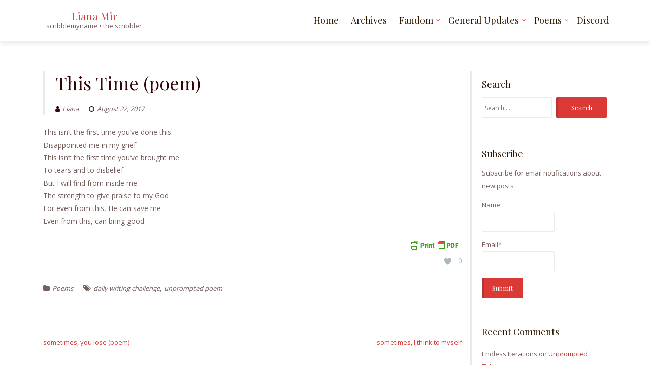

--- FILE ---
content_type: text/html; charset=UTF-8
request_url: https://log.lianamir.com/2017/08/22/this-time-poem/
body_size: 17467
content:
<!DOCTYPE html>
<html lang="en-US">
<head>
<meta charset="UTF-8">
<meta name="viewport" content="width=device-width, initial-scale=1">
<link rel="profile" href="http://gmpg.org/xfn/11">

	<link rel="pingback" href="https://log.lianamir.com/xmlrpc.php">
	<title>This Time (poem) &#8211; Liana Mir</title>
<meta name='robots' content='max-image-preview:large' />
<link rel='dns-prefetch' href='//fonts.googleapis.com' />
<link rel="alternate" type="application/rss+xml" title="Liana Mir &raquo; Feed" href="https://log.lianamir.com/feed/" />
<link rel="alternate" type="application/rss+xml" title="Liana Mir &raquo; Comments Feed" href="https://log.lianamir.com/comments/feed/" />
<link rel="alternate" type="application/rss+xml" title="Liana Mir &raquo; This Time (poem) Comments Feed" href="https://log.lianamir.com/2017/08/22/this-time-poem/feed/" />
<script type="text/javascript">
window._wpemojiSettings = {"baseUrl":"https:\/\/s.w.org\/images\/core\/emoji\/14.0.0\/72x72\/","ext":".png","svgUrl":"https:\/\/s.w.org\/images\/core\/emoji\/14.0.0\/svg\/","svgExt":".svg","source":{"concatemoji":"https:\/\/log.lianamir.com\/wp-includes\/js\/wp-emoji-release.min.js?ver=6.2.8"}};
/*! This file is auto-generated */
!function(e,a,t){var n,r,o,i=a.createElement("canvas"),p=i.getContext&&i.getContext("2d");function s(e,t){p.clearRect(0,0,i.width,i.height),p.fillText(e,0,0);e=i.toDataURL();return p.clearRect(0,0,i.width,i.height),p.fillText(t,0,0),e===i.toDataURL()}function c(e){var t=a.createElement("script");t.src=e,t.defer=t.type="text/javascript",a.getElementsByTagName("head")[0].appendChild(t)}for(o=Array("flag","emoji"),t.supports={everything:!0,everythingExceptFlag:!0},r=0;r<o.length;r++)t.supports[o[r]]=function(e){if(p&&p.fillText)switch(p.textBaseline="top",p.font="600 32px Arial",e){case"flag":return s("\ud83c\udff3\ufe0f\u200d\u26a7\ufe0f","\ud83c\udff3\ufe0f\u200b\u26a7\ufe0f")?!1:!s("\ud83c\uddfa\ud83c\uddf3","\ud83c\uddfa\u200b\ud83c\uddf3")&&!s("\ud83c\udff4\udb40\udc67\udb40\udc62\udb40\udc65\udb40\udc6e\udb40\udc67\udb40\udc7f","\ud83c\udff4\u200b\udb40\udc67\u200b\udb40\udc62\u200b\udb40\udc65\u200b\udb40\udc6e\u200b\udb40\udc67\u200b\udb40\udc7f");case"emoji":return!s("\ud83e\udef1\ud83c\udffb\u200d\ud83e\udef2\ud83c\udfff","\ud83e\udef1\ud83c\udffb\u200b\ud83e\udef2\ud83c\udfff")}return!1}(o[r]),t.supports.everything=t.supports.everything&&t.supports[o[r]],"flag"!==o[r]&&(t.supports.everythingExceptFlag=t.supports.everythingExceptFlag&&t.supports[o[r]]);t.supports.everythingExceptFlag=t.supports.everythingExceptFlag&&!t.supports.flag,t.DOMReady=!1,t.readyCallback=function(){t.DOMReady=!0},t.supports.everything||(n=function(){t.readyCallback()},a.addEventListener?(a.addEventListener("DOMContentLoaded",n,!1),e.addEventListener("load",n,!1)):(e.attachEvent("onload",n),a.attachEvent("onreadystatechange",function(){"complete"===a.readyState&&t.readyCallback()})),(e=t.source||{}).concatemoji?c(e.concatemoji):e.wpemoji&&e.twemoji&&(c(e.twemoji),c(e.wpemoji)))}(window,document,window._wpemojiSettings);
</script>
<style type="text/css">
img.wp-smiley,
img.emoji {
	display: inline !important;
	border: none !important;
	box-shadow: none !important;
	height: 1em !important;
	width: 1em !important;
	margin: 0 0.07em !important;
	vertical-align: -0.1em !important;
	background: none !important;
	padding: 0 !important;
}
</style>
	<link rel='stylesheet' id='cld-font-awesome-css' href='https://log.lianamir.com/wp-content/plugins/comments-like-dislike/css/fontawesome/css/all.min.css?ver=1.1.9' type='text/css' media='all' />
<link rel='stylesheet' id='cld-frontend-css' href='https://log.lianamir.com/wp-content/plugins/comments-like-dislike/css/cld-frontend.css?ver=1.1.9' type='text/css' media='all' />
<link rel='stylesheet' id='cwp-style-css' href='https://log.lianamir.com/wp-content/plugins/comments-widget-plus/assets/css/cwp.css?ver=1.3' type='text/css' media='all' />
<link rel='stylesheet' id='email-subscribers-css' href='https://log.lianamir.com/wp-content/plugins/email-subscribers/lite/public/css/email-subscribers-public.css?ver=5.6.9' type='text/css' media='all' />
<link rel='stylesheet' id='tinymce-smiley-button-css' href='https://log.lianamir.com/wp-content/plugins/tinymce-smiley-button/plugin.css?ver=6.2.8' type='text/css' media='all' />
<link rel='stylesheet' id='wp-mcm-styles-css' href='https://log.lianamir.com/wp-content/plugins/wp-media-category-management/css/wp-mcm-styles.css?ver=2.1.1.1' type='text/css' media='all' />
<link rel='stylesheet' id='boostrap-css-css' href='https://log.lianamir.com/wp-content/themes/lawyeriax-lite/css/bootstrap.min.css?ver=v3.3.6' type='text/css' media='all' />
<link rel='stylesheet' id='lawyeriax-style-css' href='https://log.lianamir.com/wp-content/themes/lawyeriax-lite/style.css?ver=6.2.8' type='text/css' media='all' />
<link rel='stylesheet' id='font-awesome-css' href='https://log.lianamir.com/wp-content/themes/lawyeriax-lite/css/font-awesome.min.css?ver=v4.5.0' type='text/css' media='' />
<link rel='stylesheet' id='lawyeriax-fonts-css' href='https://fonts.googleapis.com/css?family=Playfair+Display%3A400%2C700%7COpen+Sans%3A400%2C300%2C600%2C700&#038;subset=latin%2Clatin-ext' type='text/css' media='all' />
<link rel='stylesheet' id='tablepress-default-css' href='https://log.lianamir.com/wp-content/plugins/tablepress/css/build/default.css?ver=2.1.4' type='text/css' media='all' />
<link rel='stylesheet' id='wp-editor-comments-plus-dashicons-css-css' href='https://log.lianamir.com/wp-includes/css/dashicons.min.css?ver=6.2.8' type='text/css' media='all' />
<link rel='stylesheet' id='wp-editor-comments-plus-editor-buttons-css-css' href='https://log.lianamir.com/wp-includes/css/editor.min.css?ver=6.2.8' type='text/css' media='all' />
<link rel='stylesheet' id='heart-this-css' href='https://log.lianamir.com/wp-content/plugins/heart-this/css/heart-this.min.css?ver=0.1.0' type='text/css' media='all' />
<script type='text/javascript' src='https://log.lianamir.com/wp-includes/js/jquery/jquery.min.js?ver=3.6.4' id='jquery-core-js'></script>
<script type='text/javascript' src='https://log.lianamir.com/wp-includes/js/jquery/jquery-migrate.min.js?ver=3.4.0' id='jquery-migrate-js'></script>
<script type='text/javascript' id='cld-frontend-js-extra'>
/* <![CDATA[ */
var cld_js_object = {"admin_ajax_url":"https:\/\/log.lianamir.com\/wp-admin\/admin-ajax.php","admin_ajax_nonce":"42b78b5f22"};
/* ]]> */
</script>
<script type='text/javascript' src='https://log.lianamir.com/wp-content/plugins/comments-like-dislike/js/cld-frontend.js?ver=1.1.9' id='cld-frontend-js'></script>
<script type='text/javascript' id='wp-statistics-tracker-js-extra'>
/* <![CDATA[ */
var WP_Statistics_Tracker_Object = {"hitRequestUrl":"https:\/\/log.lianamir.com\/wp-json\/wp-statistics\/v2\/hit?wp_statistics_hit_rest=yes&track_all=1&current_page_type=post&current_page_id=280&search_query&page_uri=LzIwMTcvMDgvMjIvdGhpcy10aW1lLXBvZW0v","keepOnlineRequestUrl":"https:\/\/log.lianamir.com\/wp-json\/wp-statistics\/v2\/online?wp_statistics_hit_rest=yes&track_all=1&current_page_type=post&current_page_id=280&search_query&page_uri=LzIwMTcvMDgvMjIvdGhpcy10aW1lLXBvZW0v","option":{"dntEnabled":false,"cacheCompatibility":false}};
/* ]]> */
</script>
<script type='text/javascript' src='https://log.lianamir.com/wp-content/plugins/wp-statistics/assets/js/tracker.js?ver=6.2.8' id='wp-statistics-tracker-js'></script>
<script type='text/javascript' src='https://log.lianamir.com/wp-includes/js/underscore.min.js?ver=1.13.4' id='underscore-js'></script>
<script type='text/javascript' src='https://log.lianamir.com/wp-includes/js/backbone.min.js?ver=1.4.1' id='backbone-js'></script>
<script type='text/javascript' id='wp-editor-comments-plus-plugin-script-js-extra'>
/* <![CDATA[ */
var wpecpGlobals = "{\"ajaxUrl\":\"https:\\\/\\\/log.lianamir.com\\\/wp-admin\\\/admin-ajax.php\",\"editorStyles\":\"https:\\\/\\\/log.lianamir.com\\\/wp-includes\\\/js\\\/tinymce\\\/skins\\\/wordpress\\\/wp-content.css\",\"optionUpdateDelay\":2000,\"addCommentAction\":\"wpecp_add_comment\",\"updateCommentAction\":\"wpecp_update_comment\",\"editingExpiration\":\"\",\"wpecp_plugins\":\"charmap,colorpicker,compat3x,directionality,fullscreen,hr,image,lists,paste,tabfocus,textcolor,wordpress,wpautoresize,wpdialogs,wpeditimage,wpemoji,wplink,wpview\",\"wpecp_show_toolbars\":true,\"wpecp_toolbar1\":\"bold italic strikethrough bullist numlist blockquote hr alignleft aligncenter alignright image link unlink wp_more spellchecker wp_adv\",\"wpecp_toolbar2\":\"formatselect underline alignjustify forecolor pastetext removeformat charmap outdent indent undo redo wp_help\",\"wpecp_toolbar3\":false,\"wpecp_toolbar4\":false,\"wpecp_css_button\":\"wpecp-button\",\"wpecp_css_edit_button\":\"wpecp-edit-comment\",\"wpecp_css_reply_button\":\"wpecp-reply-comment\",\"wpecp_css_submit_button\":\"wpecp-submit-comment\",\"wpecp_css_edit_container\":\"wpecp-edit-container\",\"wpecp_css_submit_edit_button\":\"wpecp-submit-edit\",\"wpecp_css_cancel_edit_button\":\"wpecp-cancel-edit\",\"wpecp_css_comment_reply_button\":\"comment-reply-link\",\"wpecp_css_edit\":\"wpecp-edit\",\"wpecp_css_editor\":\"wpecp-editor\",\"wpecp_css_comment_content\":\"wpecp_comment_content\",\"wpecp_css_post_id\":\"wpecp_comment_id\",\"wpecp_css_comment_id\":\"wpecp_comment_id\",\"wpecp_css_nonce\":\"wpecp_nonce\",\"wpecp_css_button_custom\":\"\",\"wpecp_css_reply_button_custom\":\"\",\"wpecp_css_edit_button_custom\":\"\",\"wpecp_css_submit_button_custom\":\"\",\"wpecp_css_cancel_button_custom\":\"\",\"wpecp_id_comments\":\"#comments\",\"wpecp_id_respond\":\"#respond\",\"wpecp_id_comment_form\":\"#commentform\",\"wpecp_id_comment_textarea\":\"#comment\",\"wpecp_id_comment_reply\":\"comment-reply-link\",\"wpecp_id_cancel_comment_reply\":\"#cancel-comment-reply-link\",\"wpecp_id_submit_comment\":\"#submit\"}";
/* ]]> */
</script>
<script type='text/javascript' src='https://log.lianamir.com/wp-content/plugins/wp-editor-comments-plus/dist/assets/wpEditorCommentsPlus.js?ver=1.1.4' id='wp-editor-comments-plus-plugin-script-js'></script>
<link rel="https://api.w.org/" href="https://log.lianamir.com/wp-json/" /><link rel="alternate" type="application/json" href="https://log.lianamir.com/wp-json/wp/v2/posts/280" /><link rel="EditURI" type="application/rsd+xml" title="RSD" href="https://log.lianamir.com/xmlrpc.php?rsd" />
<link rel="wlwmanifest" type="application/wlwmanifest+xml" href="https://log.lianamir.com/wp-includes/wlwmanifest.xml" />
<meta name="generator" content="WordPress 6.2.8" />
<link rel="canonical" href="https://log.lianamir.com/2017/08/22/this-time-poem/" />
<link rel='shortlink' href='https://log.lianamir.com/?p=280' />
<link rel="alternate" type="application/json+oembed" href="https://log.lianamir.com/wp-json/oembed/1.0/embed?url=https%3A%2F%2Flog.lianamir.com%2F2017%2F08%2F22%2Fthis-time-poem%2F" />
<link rel="alternate" type="text/xml+oembed" href="https://log.lianamir.com/wp-json/oembed/1.0/embed?url=https%3A%2F%2Flog.lianamir.com%2F2017%2F08%2F22%2Fthis-time-poem%2F&#038;format=xml" />
<style>a.cld-like-dislike-trigger {color: #81d742;}</style>        <style type="text/css" id="pf-main-css">
            
				@media screen {
					.printfriendly {
						z-index: 1000; position: relative
					}
					.printfriendly a, .printfriendly a:link, .printfriendly a:visited, .printfriendly a:hover, .printfriendly a:active {
						font-weight: 600;
						cursor: pointer;
						text-decoration: none;
						border: none;
						-webkit-box-shadow: none;
						-moz-box-shadow: none;
						box-shadow: none;
						outline:none;
						font-size: 14px !important;
						color: #6D9F00 !important;
					}
					.printfriendly.pf-alignleft {
						float: left;
					}
					.printfriendly.pf-alignright {
						float: right;
					}
					.printfriendly.pf-aligncenter {
						justify-content: center;
						display: flex; align-items: center;
					}
				}
				
				.pf-button-img {
					border: none;
					-webkit-box-shadow: none; 
					-moz-box-shadow: none; 
					box-shadow: none; 
					padding: 0; 
					margin: 0;
					display: inline; 
					vertical-align: middle;
				}
			  
				img.pf-button-img + .pf-button-text {
					margin-left: 6px;
				}

				@media print {
					.printfriendly {
						display: none;
					}
				}
				        </style>

            
        <style type="text/css" id="pf-excerpt-styles">
          .pf-button.pf-button-excerpt {
              display: none;
           }
        </style>

            <!-- Analytics by WP Statistics v14.1.2 - https://wp-statistics.com/ -->
		<style type="text/css">
			.cwp-li {
				overflow: hidden;
			}

			.cwp-avatar {
				float: left;
				margin-top: .2em;
				margin-right: 1em;
			}

			.cwp-avatar.rounded .avatar {
				border-radius: 50%;
			}

			.cwp-avatar.square .avatar {
				border-radius: 0;
			}

			.cwp-comment-excerpt {
				display: block;
				color: #787878;
			}
		</style>
		<!-- ## NXS/OG ## --><!-- ## NXSOGTAGS ## --><!-- ## NXS/OG ## -->
</head>

<body class="post-template-default single single-post postid-280 single-format-standard">
	<div id="page" class="site">
		<a class="skip-link screen-reader-text" href="#content">Skip to content</a>

		<header id="masthead" class="site-header" role="banner">

			<div class="navbar navbar-main sticky-navigation navbar-fixed-top">
				
				<div class="container container-header">
					<div class="header-inner">

						<div class="header-inner-site-branding">
							<div class="site-branding-wrap">
								<div class="site-branding">
																			<h1 class="site-title"><a href="https://log.lianamir.com/" rel="home">Liana Mir</a></h1>
								        											<p class="site-description">scribblemyname • the scribbler</p>
																		</div><!-- .site-branding -->
							</div><!-- .site-branding-wrap -->

							<div class="menu-toggle-button-wrap">
								<button class="menu-toggle" aria-controls="primary-menu" aria-expanded="false">
									<i class="fa fa-bars"></i>
									<span>Primary Menu</span>
								</button>
							</div>
						</div>

						<div class="main-navigation-wrap">
							<nav id="site-navigation" class="main-navigation" role="navigation">
								<div class="menu-top-menu-container"><ul id="primary-menu" class="menu"><li id="menu-item-23" class="menu-item menu-item-type-custom menu-item-object-custom menu-item-home menu-item-23"><a href="http://log.lianamir.com">Home</a></li>
<li id="menu-item-126" class="menu-item menu-item-type-post_type menu-item-object-page menu-item-126"><a href="https://log.lianamir.com/archives/">Archives</a></li>
<li id="menu-item-963" class="menu-item menu-item-type-taxonomy menu-item-object-category menu-item-has-children menu-item-963"><a href="https://log.lianamir.com/category/fandom/">Fandom</a>
<ul class="sub-menu">
	<li id="menu-item-145" class="menu-item menu-item-type-custom menu-item-object-custom menu-item-145"><a href="http://archiveofourown.org/users/scribblemyname/pseuds/scribblemyname">AO3 Fic</a></li>
	<li id="menu-item-146" class="menu-item menu-item-type-custom menu-item-object-custom menu-item-146"><a href="https://www.fanfiction.net/u/1852266/scribblemyname">FF.net Fic</a></li>
</ul>
</li>
<li id="menu-item-964" class="menu-item menu-item-type-taxonomy menu-item-object-category menu-item-has-children menu-item-964"><a href="https://log.lianamir.com/category/general-updates/">General Updates</a>
<ul class="sub-menu">
	<li id="menu-item-48" class="menu-item menu-item-type-custom menu-item-object-custom menu-item-48"><a href="http://scribblemyname.dreamwidth.org">Dreamwidth</a></li>
	<li id="menu-item-47" class="menu-item menu-item-type-custom menu-item-object-custom menu-item-47"><a href="http://scribble-myname.livejournal.com">LiveJournal</a></li>
	<li id="menu-item-302" class="menu-item menu-item-type-custom menu-item-object-custom menu-item-302"><a href="http://scribblemyname.tumblr.com/">Tumblr</a></li>
	<li id="menu-item-317" class="menu-item menu-item-type-custom menu-item-object-custom menu-item-317"><a href="https://twitter.com/lianamir1">Twitter</a></li>
</ul>
</li>
<li id="menu-item-965" class="menu-item menu-item-type-taxonomy menu-item-object-category current-post-ancestor current-menu-parent current-post-parent menu-item-has-children menu-item-965"><a href="https://log.lianamir.com/category/poems/">Poems</a>
<ul class="sub-menu">
	<li id="menu-item-966" class="menu-item menu-item-type-custom menu-item-object-custom menu-item-966"><a href="http://scribblemyname.tumblr.com/tagged/poetry">Poetry on Tumblr</a></li>
	<li id="menu-item-962" class="menu-item menu-item-type-custom menu-item-object-custom menu-item-962"><a href="https://ko-fi.com/lianamir">Ko-Fi</a></li>
</ul>
</li>
<li id="menu-item-1219" class="menu-item menu-item-type-custom menu-item-object-custom menu-item-1219"><a href="https://discord.gg/">Discord</a></li>
</ul></div>							</nav><!-- #site-navigation -->
						</div>
					</div><!-- .header-inner -->
				</div><!-- .container -->
			</div>
		</header><!-- #masthead -->

		<div id="content" class="site-content">
			<div class="container">

	<div class="content-wrap">

		<div id="primary" class="col-sm-12 col-md-9 content-area">
			<main id="main" class="site-main" role="main">

			
<article id="post-280" class="post-280 post type-post status-publish format-standard hentry category-poems tag-daily-writing-challenge tag-unprompted-poem">

	<header class="border-left entry-header">
		<h1 class="entry-title">This Time (poem)</h1>		<div class="entry-meta">
			<span class="byline"> <span class="author vcard"><a class="url fn n" href="https://log.lianamir.com/author/liana/"><i class="fa fa-user"></i>Liana</a></span></span><span class="posted-on"><a href="https://log.lianamir.com/2017/08/22/this-time-poem/" rel="bookmark"><i class="fa fa-clock-o"></i><time class="entry-date published" datetime="2017-08-22T09:46:59-06:00">August 22, 2017</time><time class="updated" datetime="2017-08-21T09:50:20-06:00">August 21, 2017</time></a></span>		</div><!-- .entry-meta -->
			</header><!-- .entry-header -->

	
	<div class="entry-content">

		<div class="pf-content"><p>This isn&#8217;t the first time you&#8217;ve done this<br />
Disappointed me in my grief<br />
This isn&#8217;t the first time you&#8217;ve brought me<br />
To tears and to disbelief<br />
But I will find from inside me<br />
The strength to give praise to my God<br />
For even from this, He can save me<br />
Even from this, can bring good</p>
<div class="printfriendly pf-button pf-button-content pf-alignright"><a href="#" rel="nofollow" onClick="window.print(); return false;" title="Printer Friendly, PDF & Email"><img class="pf-button-img" src="https://cdn.printfriendly.com/buttons/printfriendly-pdf-button-nobg.png" alt="Print Friendly, PDF & Email" style="width: 112px;height: 24px;"  /></a></div></div><span class="heart-this-wrap"><a href="#" class="heart-this" id="heart-this-6976e742acf95" data-post-id="280"><span>0</span></a></span>	</div><!-- .entry-content -->

	<footer class="entry-footer">
		<span class="cat-links"><i class="fa fa-folder"></i><a href="https://log.lianamir.com/category/poems/" rel="category tag">Poems</a></span><span class="tags-links"><i class="fa fa-tags"></i><a href="https://log.lianamir.com/tag/daily-writing-challenge/" rel="tag">daily writing challenge</a>, <a href="https://log.lianamir.com/tag/unprompted-poem/" rel="tag">unprompted poem</a></span>	</footer><!-- .entry-footer -->

</article><!-- #post-## -->
<div class="clearfix"></div><div class="col-sm-10 col-sm-offset-1 section-line section-line-post"></div><div class="clearfix"></div>
	<nav class="navigation post-navigation" aria-label="Posts">
		<h2 class="screen-reader-text">Post navigation</h2>
		<div class="nav-links"><div class="nav-previous"><a href="https://log.lianamir.com/2017/08/21/sometimes-you-lose-poem/" rel="prev">sometimes, you lose (poem)</a></div><div class="nav-next"><a href="https://log.lianamir.com/2017/08/22/sometimes-i-think-to-myself/" rel="next">sometimes, I think to myself</a></div></div>
	</nav>
<div id="comments" class="comments-area">

	        <style>
            .hpwc {
                opacity: 0;
                position: absolute;
                top: 0;
                left: 0;
                height: 0;
                width: 0;
                z-index: -1;
            }
        </style>
			<div id="respond" class="comment-respond">
		<h3 id="reply-title" class="comment-reply-title">Leave a Reply <small><a rel="nofollow" id="cancel-comment-reply-link" href="/2017/08/22/this-time-poem/#respond" style="display:none;">Cancel reply</a></small></h3><form action="https://log.lianamir.com/wp-comments-post.php" method="post" id="commentform" class="comment-form" novalidate><p class="comment-notes"><span id="email-notes">Your email address will not be published.</span> <span class="required-field-message">Required fields are marked <span class="required">*</span></span></p><div id="wp-comment-wrap" class="wp-core-ui wp-editor-wrap tmce-active"><div id="wp-comment-editor-container" class="wp-editor-container"><textarea class="wp-editor-area" rows="12" autocomplete="off" cols="40" name="comment" id="comment"></textarea></div>
</div>

<script>window._smileySettings = {"smilies":{":D":"\ud83d\ude00",";)":"\ud83d\ude09",":|":"\ud83d\ude10",":?":"\ud83d\ude15",":P":"\ud83d\ude1b",":x":"\ud83d\ude21",":o":"\ud83d\ude2e","8O":"\ud83d\ude2f",":(":"\ud83d\ude41",":)":"\ud83d\ude42",":?:":"\u2753",":!:":"\u2757","8-)":"\ud83d\ude0e",":lol:":"\ud83d\ude06",":cry:":"\ud83d\ude25",":evil:":"\ud83d\udc7f",":idea:":"\ud83d\udca1",":oops:":"\ud83d\ude33",":roll:":"\ud83d\ude44",":arrow:":"\u27a1",":mrgreen:":"mrgreen.png",":twisted:":"\ud83d\ude08"},"src_url":"https:\/\/log.lianamir.com\/wp-includes\/images\/smilies\/"}</script><p class="comment-form-author"><label for="author">Name <span class="required">*</span></label> <input id="author" name="author" type="text" value="" size="30" maxlength="245" autocomplete="name" required /></p>
<p class="comment-form-email"><label for="email">Email <span class="required">*</span></label> <input id="email" name="email" type="email" value="" size="30" maxlength="100" aria-describedby="email-notes" autocomplete="email" required /></p>
<p class="comment-form-url"><label for="url">Website</label> <input id="url" name="url" type="url" value="" size="30" maxlength="200" autocomplete="url" /></p>
<p class="form-submit"><input name="submit" type="submit" id="submit" class="submit" value="Post Comment" /> <input type='hidden' name='comment_post_ID' value='280' id='comment_post_ID' />
<input type='hidden' name='comment_parent' id='comment_parent' value='0' />
</p>    <label class="hpwc" for="phone"></label>
    <input class="hpwc" autocomplete="off"
           type="text"
           id="phone" name="phone"
           placeholder="Enter your phone">
    <label class="hpwc" for="confirm-email"></label>
    <input class="hpwc" autocomplete="off"
           type="email"
           id="confirm-email" name="confirm-email"
           placeholder="Confirm your email">
</form>	</div><!-- #respond -->
	
</div><!-- #comments -->

			</main><!-- #main -->
		</div><!-- #primary -->

		<div class="section-line-sidebar">
	<div class="clearfix"></div><div class="col-sm-10 col-sm-offset-1 section-line"></div><div class="clearfix"></div>
</div>

<aside id="secondary" class="col-sm-12 col-md-3 border-left widget-area" role="complementary">
	<section id="search-5" class="widget widget_search"><h2 class="widget-title">Search</h2><form role="search" method="get" class="search-form" action="https://log.lianamir.com/">
				<label>
					<span class="screen-reader-text">Search for:</span>
					<input type="search" class="search-field" placeholder="Search &hellip;" value="" name="s" />
				</label>
				<input type="submit" class="search-submit" value="Search" />
			</form></section><section id="email-subscribers-form-2" class="widget widget_email-subscribers-form"><h2 class="widget-title"> Subscribe </h2><div class="emaillist" id="es_form_f1-n1"><form action="/2017/08/22/this-time-poem/#es_form_f1-n1" method="post" class="es_subscription_form es_shortcode_form  es_ajax_subscription_form" id="es_subscription_form_6976e742b633d" data-source="ig-es" data-form-id="1"><div class="es_caption">Subscribe for email notifications about new posts</div><div class="es-field-wrap"><label>Name<br /><input type="text" name="esfpx_name" class="ig_es_form_field_name" placeholder="" value="" /></label></div><div class="es-field-wrap"><label>Email*<br /><input class="es_required_field es_txt_email ig_es_form_field_email" type="email" name="esfpx_email" value="" placeholder="" required="required" /></label></div><input type="hidden" name="esfpx_lists[]" value="26778cb8394c" /><input type="hidden" name="esfpx_form_id" value="1" /><input type="hidden" name="es" value="subscribe" />
			<input type="hidden" name="esfpx_es_form_identifier" value="f1-n1" />
			<input type="hidden" name="esfpx_es_email_page" value="280" />
			<input type="hidden" name="esfpx_es_email_page_url" value="https://log.lianamir.com/2017/08/22/this-time-poem/" />
			<input type="hidden" name="esfpx_status" value="Unconfirmed" />
			<input type="hidden" name="esfpx_es-subscribe" id="es-subscribe-6976e742b633d" value="642592b2cf" />
			<label style="position:absolute;top:-99999px;left:-99999px;z-index:-99;" aria-hidden="true"><span hidden>Please leave this field empty.</span><input type="email" name="esfpx_es_hp_email" class="es_required_field" tabindex="-1" autocomplete="-1" value="" /></label><input type="submit" name="submit" class="es_subscription_form_submit es_submit_button es_textbox_button" id="es_subscription_form_submit_6976e742b633d" value="Submit" /><span class="es_spinner_image" id="spinner-image"><img src="https://log.lianamir.com/wp-content/plugins/email-subscribers/lite/public/images/spinner.gif" alt="Loading" /></span></form><span class="es_subscription_message " id="es_subscription_message_6976e742b633d"></span></div></section><section id="cwp-widget-2" class="widget widget_recent_comments comments_widget_plus"><h2 class="widget-title">Recent Comments</h2><ul class="cwp-ul "><li class="recentcomments cwp-li"><span class="cwp-comment-title"><span class="comment-author-link cwp-author-link">Endless Iterations</span> <span class="cwp-on-text">on</span> <a class="comment-link cwp-comment-link" href="https://log.lianamir.com/2020/01/12/unprompted-ficlets/comment-page-1/#comment-1798">Unprompted Ficlets</a></span><span class="comment-excerpt cwp-comment-excerpt">Well, it was an attempt to solidify some ideas (wh&hellip;</span></li><li class="recentcomments cwp-li"><span class="cwp-comment-title"><span class="comment-author-link cwp-author-link">Liana</span> <span class="cwp-on-text">on</span> <a class="comment-link cwp-comment-link" href="https://log.lianamir.com/2020/01/12/unprompted-ficlets/comment-page-1/#comment-1796">Unprompted Ficlets</a></span><span class="comment-excerpt cwp-comment-excerpt">Deliberately vague yes, but intriguing at least.</span></li><li class="recentcomments cwp-li"><span class="cwp-comment-title"><span class="comment-author-link cwp-author-link">Endless Iterations</span> <span class="cwp-on-text">on</span> <a class="comment-link cwp-comment-link" href="https://log.lianamir.com/2020/01/12/unprompted-ficlets/comment-page-1/#comment-1795">Unprompted Ficlets</a></span><span class="comment-excerpt cwp-comment-excerpt">This conversation... I don't know. It's probably o&hellip;</span></li><li class="recentcomments cwp-li"><span class="cwp-comment-title"><span class="comment-author-link cwp-author-link">Endless Iterations</span> <span class="cwp-on-text">on</span> <a class="comment-link cwp-comment-link" href="https://log.lianamir.com/2019/10/08/promised-prompt-post/comment-page-4/#comment-1793">Promised Prompt Post</a></span><span class="comment-excerpt cwp-comment-excerpt">(Which can be because he blames himself for everyo&hellip;</span></li><li class="recentcomments cwp-li"><span class="cwp-comment-title"><span class="comment-author-link cwp-author-link">endlessiterationsofthesamefoolishness</span> <span class="cwp-on-text">on</span> <a class="comment-link cwp-comment-link" href="https://log.lianamir.com/2019/10/08/promised-prompt-post/comment-page-4/#comment-1790">Promised Prompt Post</a></span><span class="comment-excerpt cwp-comment-excerpt">Bungou Stray Dogs. Kunikida's book isn't just for&hellip;</span></li><li class="recentcomments cwp-li"><span class="cwp-comment-title"><span class="comment-author-link cwp-author-link">Kabobbles</span> <span class="cwp-on-text">on</span> <a class="comment-link cwp-comment-link" href="https://log.lianamir.com/2019/10/08/promised-prompt-post/comment-page-4/#comment-1787">Promised Prompt Post</a></span><span class="comment-excerpt cwp-comment-excerpt">This is probably too dark an idea and won't go any&hellip;</span></li><li class="recentcomments cwp-li"><span class="cwp-comment-title"><span class="comment-author-link cwp-author-link">Endless Iterations</span> <span class="cwp-on-text">on</span> <a class="comment-link cwp-comment-link" href="https://log.lianamir.com/2020/01/12/unprompted-ficlets/comment-page-1/#comment-1783">Unprompted Ficlets</a></span><span class="comment-excerpt cwp-comment-excerpt">Here is a revised version of Kent's theory that is&hellip;</span></li><li class="recentcomments cwp-li"><span class="cwp-comment-title"><span class="comment-author-link cwp-author-link">Endless Iterations</span> <span class="cwp-on-text">on</span> <a class="comment-link cwp-comment-link" href="https://log.lianamir.com/2019/10/08/promised-prompt-post/comment-page-2/#comment-1782">Promised Prompt Post</a></span><span class="comment-excerpt cwp-comment-excerpt">The edited version, with more clarity all around..&hellip;</span></li><li class="recentcomments cwp-li"><span class="cwp-comment-title"><span class="comment-author-link cwp-author-link">Endless Iterations</span> <span class="cwp-on-text">on</span> <a class="comment-link cwp-comment-link" href="https://log.lianamir.com/2020/01/12/unprompted-ficlets/comment-page-1/#comment-1781">Unprompted Ficlets</a></span><span class="comment-excerpt cwp-comment-excerpt">Went back to trying edits to see if I'd feel less&hellip;</span></li><li class="recentcomments cwp-li"><span class="cwp-comment-title"><span class="comment-author-link cwp-author-link">Endless Iterations</span> <span class="cwp-on-text">on</span> <a class="comment-link cwp-comment-link" href="https://log.lianamir.com/2019/10/08/promised-prompt-post/comment-page-4/#comment-1780">Promised Prompt Post</a></span><span class="comment-excerpt cwp-comment-excerpt">And I was going to do something where they discuss&hellip;</span></li><li class="recentcomments cwp-li"><span class="cwp-comment-title"><span class="comment-author-link cwp-author-link">Endless Iterations</span> <span class="cwp-on-text">on</span> <a class="comment-link cwp-comment-link" href="https://log.lianamir.com/2019/10/08/promised-prompt-post/comment-page-4/#comment-1779">Promised Prompt Post</a></span><span class="comment-excerpt cwp-comment-excerpt">Eh.. I didn't manage to get this idea right... I k&hellip;</span></li><li class="recentcomments cwp-li"><span class="cwp-comment-title"><span class="comment-author-link cwp-author-link">Endless Iterations</span> <span class="cwp-on-text">on</span> <a class="comment-link cwp-comment-link" href="https://log.lianamir.com/2020/01/12/unprompted-ficlets/comment-page-1/#comment-1778">Unprompted Ficlets</a></span><span class="comment-excerpt cwp-comment-excerpt">Sorry. I'm in edit mode, so... more additions... T&hellip;</span></li><li class="recentcomments cwp-li"><span class="cwp-comment-title"><span class="comment-author-link cwp-author-link">Kabobbles</span> <span class="cwp-on-text">on</span> <a class="comment-link cwp-comment-link" href="https://log.lianamir.com/2019/10/08/promised-prompt-post/comment-page-4/#comment-1777">Promised Prompt Post</a></span><span class="comment-excerpt cwp-comment-excerpt">any. any+/any. "Even when I was hurting You could&hellip;</span></li><li class="recentcomments cwp-li"><span class="cwp-comment-title"><span class="comment-author-link cwp-author-link">Kabobbles</span> <span class="cwp-on-text">on</span> <a class="comment-link cwp-comment-link" href="https://log.lianamir.com/2019/10/08/promised-prompt-post/comment-page-4/#comment-1776">Promised Prompt Post</a></span><span class="comment-excerpt cwp-comment-excerpt">any. any. "I'll put on a performance I'll put on a&hellip;</span></li><li class="recentcomments cwp-li"><span class="cwp-comment-title"><span class="comment-author-link cwp-author-link">Endless Iterations</span> <span class="cwp-on-text">on</span> <a class="comment-link cwp-comment-link" href="https://log.lianamir.com/2020/01/12/unprompted-ficlets/comment-page-1/#comment-1775">Unprompted Ficlets</a></span><span class="comment-excerpt cwp-comment-excerpt">And... the need to edit said to do the actual firs&hellip;</span></li></ul><!-- Generated by https://wordpress.org/plugins/comments-widget-plus/ --></section><section id="categories-3" class="widget widget_categories"><h2 class="widget-title">Categories</h2>
			<ul>
					<li class="cat-item cat-item-49"><a href="https://log.lianamir.com/category/general-updates/conlanging/">Conlanging</a> (5)
</li>
	<li class="cat-item cat-item-26"><a href="https://log.lianamir.com/category/discussion/">Discussion</a> (4)
</li>
	<li class="cat-item cat-item-10"><a href="https://log.lianamir.com/category/fiction/drabbles/">Drabbles</a> (8)
</li>
	<li class="cat-item cat-item-1"><a href="https://log.lianamir.com/category/driveby-journaling/">Driveby Journaling</a> (57)
</li>
	<li class="cat-item cat-item-39"><a href="https://log.lianamir.com/category/fandom/exchange-letters/">Exchange Letters</a> (20)
</li>
	<li class="cat-item cat-item-89"><a href="https://log.lianamir.com/category/fandom/exchanges/">Exchanges</a> (5)
</li>
	<li class="cat-item cat-item-20"><a href="https://log.lianamir.com/category/fandom/">Fandom</a> (19)
</li>
	<li class="cat-item cat-item-9"><a href="https://log.lianamir.com/category/fiction/">Fiction</a> (7)
</li>
	<li class="cat-item cat-item-4"><a href="https://log.lianamir.com/category/general-updates/">General Updates</a> (62)
</li>
	<li class="cat-item cat-item-7"><a href="https://log.lianamir.com/category/poems/">Poems</a> (25)
</li>
	<li class="cat-item cat-item-24"><a href="https://log.lianamir.com/category/prompts/">Prompts</a> (27)
</li>
	<li class="cat-item cat-item-12"><a href="https://log.lianamir.com/category/reading/">Reading</a> (11)
</li>
	<li class="cat-item cat-item-16"><a href="https://log.lianamir.com/category/general-updates/writing/">Writing</a> (31)
</li>
			</ul>

			</section><section id="taxonomy_list_widget-2" class="widget widget_taxonomy_list_widget"><h2 class="widget-title">Tags</h2><div class="tlw-list" id="taxonomy_list_widget_list_2"><a href="https://log.lianamir.com/tag/admission-of-defeat/" rel="nofollow">admission of defeat (1)</a><br /><a href="https://log.lianamir.com/tag/admission-of-failure/" rel="nofollow">admission of failure (1)</a><br /><a href="https://log.lianamir.com/tag/ao3/" rel="nofollow">ao3 (2)</a><br /><a href="https://log.lianamir.com/tag/au-exchange/" rel="nofollow">au exchange (2)</a><br /><a href="https://log.lianamir.com/tag/bingo-card/" rel="nofollow">bingo card (1)</a><br /><a href="https://log.lianamir.com/tag/boku-no-hero-academia/" rel="nofollow">boku no hero academia (1)</a><br /><a href="https://log.lianamir.com/tag/bsd-spring-fling/" rel="nofollow">bsd spring fling (1)</a><br /><a href="https://log.lianamir.com/tag/bungou-stray-dogs/" rel="nofollow">bungou stray dogs (5)</a><br /><a href="https://log.lianamir.com/tag/canon-kingdoms-and-thorn/" rel="nofollow">Canon: Kingdoms and Thorn (4)</a><br /><a href="https://log.lianamir.com/tag/challenges/" rel="nofollow">challenges (1)</a><br /><a href="https://log.lianamir.com/tag/chang-ge-xing/" rel="nofollow">chang ge xing (1)</a><br /><a href="https://log.lianamir.com/tag/change-of-plans/" rel="nofollow">change of plans (6)</a><br /><a href="https://log.lianamir.com/tag/chocolate-box-exchange/" rel="nofollow">chocolate box exchange (3)</a><br /><a href="https://log.lianamir.com/tag/conlanging/" rel="nofollow">conlanging (6)</a><br /><a href="https://log.lianamir.com/tag/crossovering/" rel="nofollow">crossovering (1)</a><br /><a href="https://log.lianamir.com/tag/crossposting/" rel="nofollow">crossposting (3)</a><br /><a href="https://log.lianamir.com/tag/daily-fiction-challenge-2020/" rel="nofollow">daily fiction challenge 2020 (1)</a><br /><a href="https://log.lianamir.com/tag/daily-writing-challenge/" rel="nofollow">daily writing challenge (26)</a><br /><a href="https://log.lianamir.com/tag/dr-stone/" rel="nofollow">dr. stone (1)</a><br /><a href="https://log.lianamir.com/tag/drabbles/" rel="nofollow">drabbles (6)</a><br /><a href="https://log.lianamir.com/tag/driveby-journaling/" rel="nofollow">driveby journaling (7)</a><br /><a href="https://log.lianamir.com/tag/fandom/" rel="nofollow">fandom (3)</a><br /><a href="https://log.lianamir.com/tag/fandom-for-australia/" rel="nofollow">fandom for australia (1)</a><br /><a href="https://log.lianamir.com/tag/fandom-growth-exchange/" rel="nofollow">fandom growth exchange (3)</a><br /><a href="https://log.lianamir.com/tag/fanvid/" rel="nofollow">fanvid (1)</a><br /><a href="https://log.lianamir.com/tag/fate-grand-order/" rel="nofollow">fate/grand order (1)</a><br /><a href="https://log.lianamir.com/tag/fic-exchange/" rel="nofollow">fic exchange (8)</a><br /><a href="https://log.lianamir.com/tag/fic-recs/" rel="nofollow">fic recs (1)</a><br /><a href="https://log.lianamir.com/tag/fiction-prompts/" rel="nofollow">fiction prompts (16)</a><br /><a href="https://log.lianamir.com/tag/fruits-basket/" rel="nofollow">fruits basket (1)</a><br /><a href="https://log.lianamir.com/tag/fun-stuff/" rel="nofollow">fun stuff (1)</a><br /><a href="https://log.lianamir.com/tag/gift-exchanges/" rel="nofollow">gift exchanges (4)</a><br /><a href="https://log.lianamir.com/tag/happy-thoughts/" rel="nofollow">happy thoughts (1)</a><br /><a href="https://log.lianamir.com/tag/health-stuff/" rel="nofollow">health stuff (2)</a><br /><a href="https://log.lianamir.com/tag/hopefully-helpful-notices/" rel="nofollow">hopefully helpful notices (1)</a><br /><a href="https://log.lianamir.com/tag/imzy/" rel="nofollow">imzy (2)</a><br /><a href="https://log.lianamir.com/tag/k-project/" rel="nofollow">k project (1)</a><br /><a href="https://log.lianamir.com/tag/letter/" rel="nofollow">letter (10)</a><br /><a href="https://log.lianamir.com/tag/lexember/" rel="nofollow">lexember (1)</a><br /><a href="https://log.lianamir.com/tag/linguistics/" rel="nofollow">linguistics (1)</a><br /><a href="https://log.lianamir.com/tag/lord-el-melloi-ii-case-files/" rel="nofollow">lord el melloi ii case files (1)</a><br /><a href="https://log.lianamir.com/tag/marvel-is-marvel/" rel="nofollow">marvel is marvel (1)</a><br /><a href="https://log.lianamir.com/tag/masterlist/" rel="nofollow">masterlist (1)</a><br /><a href="https://log.lianamir.com/tag/masterpost/" rel="nofollow">masterpost (1)</a><br /><a href="https://log.lianamir.com/tag/multifandom-drabble-exchange/" rel="nofollow">multifandom drabble exchange (1)</a><br /><a href="https://log.lianamir.com/tag/multifandom-tropefest/" rel="nofollow">multifandom tropefest (1)</a><br /><a href="https://log.lianamir.com/tag/newly-available/" rel="nofollow">newly available (2)</a><br /><a href="https://log.lianamir.com/tag/not-for-primetime-exchange/" rel="nofollow">not for primetime exchange (1)</a><br /><a href="https://log.lianamir.com/tag/origfic-bingo-august-2017/" rel="nofollow">origfic bingo august 2017 (2)</a><br /><a href="https://log.lianamir.com/tag/original-works-exchange/" rel="nofollow">original works exchange (2)</a><br /><a href="https://log.lianamir.com/tag/past-imperfect-exchange/" rel="nofollow">past imperfect exchange (1)</a><br /><a href="https://log.lianamir.com/tag/patreon/" rel="nofollow">patreon (2)</a><br /><a href="https://log.lianamir.com/tag/plans/" rel="nofollow">plans (26)</a><br /><a href="https://log.lianamir.com/tag/poetry-discussion/" rel="nofollow">poetry discussion (3)</a><br /><a href="https://log.lianamir.com/tag/poetry-prompts/" rel="nofollow">poetry prompts (21)</a><br /><a href="https://log.lianamir.com/tag/poetry-stuff/" rel="nofollow">poetry stuff (2)</a><br /><a href="https://log.lianamir.com/tag/promo/" rel="nofollow">promo (1)</a><br /><a href="https://log.lianamir.com/tag/prompted-fiction/" rel="nofollow">prompted fiction (7)</a><br /><a href="https://log.lianamir.com/tag/prompted-poem/" rel="nofollow">prompted poem (2)</a><br /><a href="https://log.lianamir.com/tag/queens-thief-series/" rel="nofollow">Queen&#039;s Thief Series (1)</a><br /><a href="https://log.lianamir.com/tag/questions/" rel="nofollow">questions (1)</a><br /><a href="https://log.lianamir.com/tag/self-analysis/" rel="nofollow">self-analysis (2)</a><br /><a href="https://log.lianamir.com/tag/shipping/" rel="nofollow">shipping (1)</a><br /><a href="https://log.lianamir.com/tag/someone-needs-to-tell-me-no/" rel="nofollow">someone needs to tell me no (1)</a><br /><a href="https://log.lianamir.com/tag/state-of-the-scribbler/" rel="nofollow">state of the scribbler (44)</a><br /><a href="https://log.lianamir.com/tag/state-of-the-writer/" rel="nofollow">state of the writer (17)</a><br /><a href="https://log.lianamir.com/tag/stats/" rel="nofollow">stats (8)</a><br /><a href="https://log.lianamir.com/tag/story-ideas/" rel="nofollow">story ideas (1)</a><br /><a href="https://log.lianamir.com/tag/tumblr/" rel="nofollow">tumblr (1)</a><br /><a href="https://log.lianamir.com/tag/unconventional-fanworks/" rel="nofollow">unconventional fanworks (1)</a><br /><a href="https://log.lianamir.com/tag/unprompted-fiction/" rel="nofollow">unprompted fiction (1)</a><br /><a href="https://log.lianamir.com/tag/unprompted-poem/" rel="nofollow">unprompted poem (8)</a><br /><a href="https://log.lianamir.com/tag/violet-evergarden/" rel="nofollow">violet evergarden (1)</a><br /><a href="https://log.lianamir.com/tag/website/" rel="nofollow">website (4)</a><br /><a href="https://log.lianamir.com/tag/world-of-dance/" rel="nofollow">world of dance (3)</a><br /><a href="https://log.lianamir.com/tag/worldbuilding/" rel="nofollow">worldbuilding (3)</a><br /><a href="https://log.lianamir.com/tag/yuletide/" rel="nofollow">Yuletide (1)</a><br /><a href="https://log.lianamir.com/tag/yuri-on-ice/" rel="nofollow">yuri on ice (1)</a><br /><a href="https://log.lianamir.com/tag/yuuri-on-ice/" rel="nofollow">yuuri on ice (1)</a><br /></div><!-- .tlw-list --></section></aside><!-- #secondary -->

	</div><!-- .content-wrap -->

		</div><!-- .container -->
	</div><!-- #content -->

			<footer id="colophon" class="site-footer" role="contentinfo">
			<div class="container">
				<div class="col-sm-4">
			        			    </div>

				<div class="col-sm-4">
			        			    </div>
			    <div class="col-sm-4">
				    			    </div>
			</div><!-- .container -->

			<div class="container">
				<div class="site-info">
					
					<div class="site-info-inner">

						<a href="https://themeisle.com/themes/lawyeriax-lite/" target="_blank" rel="nofollow">LawyeriaX Lite</a> powered by <a class="" href="http://wordpress.org/" target="_blank" rel="nofollow">WordPress</a>
					</div><!-- .site-info-inner -->

				</div><!-- .site-info -->
			</div>
		</footer><!-- #colophon -->
	
	
		<div class="preloader">
			<div class="status">&nbsp;</div>
		</div>

	

</div><!-- #page -->

<!-- Modal -->
<div class="modal fade" id="siteModal" tabindex="-1" role="dialog" aria-labelledby="myModalLabel">
	<div class="modal-dialog" role="document">
		<button type="button" class="close modal-close-button" data-dismiss="modal" aria-label="Close"><span aria-hidden="true">&times;</span></button>
		<div class="modal-content">
			<div class="modal-body">

				[pirate_forms]
				<div class="clearfix"></div>
			</div>
		</div>
	</div>
</div>

<a href="https://log.lianamir.com/wp-statistics-honey-pot-page-2017-06-05-105956/" style="display: none;">&nbsp;</a>     <script type="text/javascript" id="pf_script">
                      var pfHeaderImgUrl = '';
          var pfHeaderTagline = '';
          var pfdisableClickToDel = '0';
          var pfImagesSize = 'full-size';
          var pfImageDisplayStyle = 'right';
          var pfEncodeImages = '0';
          var pfShowHiddenContent  = '0';
          var pfDisableEmail = '0';
          var pfDisablePDF = '0';
          var pfDisablePrint = '0';

            
          var pfPlatform = 'WordPress';

        (function($){
            $(document).ready(function(){
                if($('.pf-button-content').length === 0){
                    $('style#pf-excerpt-styles').remove();
                }
            });
        })(jQuery);
        </script>
      <script defer src='https://cdn.printfriendly.com/printfriendly.js'></script>
            
            <script type='text/javascript' id='email-subscribers-js-extra'>
/* <![CDATA[ */
var es_data = {"messages":{"es_empty_email_notice":"Please enter email address","es_rate_limit_notice":"You need to wait for some time before subscribing again","es_single_optin_success_message":"Successfully Subscribed.","es_email_exists_notice":"Email Address already exists!","es_unexpected_error_notice":"Oops.. Unexpected error occurred.","es_invalid_email_notice":"Invalid email address","es_try_later_notice":"Please try after some time"},"es_ajax_url":"https:\/\/log.lianamir.com\/wp-admin\/admin-ajax.php"};
/* ]]> */
</script>
<script type='text/javascript' src='https://log.lianamir.com/wp-content/plugins/email-subscribers/lite/public/js/email-subscribers-public.js?ver=5.6.9' id='email-subscribers-js'></script>
<script type='text/javascript' src='https://log.lianamir.com/wp-content/themes/lawyeriax-lite/js/bootstrap.min.js?ver=20130115' id='boostrap-js-js'></script>
<script type='text/javascript' src='https://log.lianamir.com/wp-content/themes/lawyeriax-lite/js/functions.js?ver=20120206' id='lawyeriax-navigation-js'></script>
<script type='text/javascript' src='https://log.lianamir.com/wp-content/themes/lawyeriax-lite/js/skip-link-focus-fix.js?ver=20130115' id='skip-link-focus-fix-js'></script>
<script type='text/javascript' id='heart-this-js-extra'>
/* <![CDATA[ */
var heartThis = {"ajaxURL":"https:\/\/log.lianamir.com\/wp-admin\/admin-ajax.php","ajaxNonce":"f6bc6ef90b"};
/* ]]> */
</script>
<script type='text/javascript' src='https://log.lianamir.com/wp-content/plugins/heart-this/js/heartThis.pkgd.min.js?ver=0.1.0' id='heart-this-js'></script>
<script type='text/javascript' id='utils-js-extra'>
/* <![CDATA[ */
var userSettings = {"url":"\/","uid":"0","time":"1769400130","secure":"1"};
/* ]]> */
</script>
<script type='text/javascript' src='https://log.lianamir.com/wp-includes/js/utils.min.js?ver=6.2.8' id='utils-js'></script>
<script type='text/javascript' src='https://log.lianamir.com/wp-admin/js/editor.min.js?ver=6.2.8' id='editor-js'></script>
<script type='text/javascript' id='editor-js-after'>
window.wp.oldEditor = window.wp.editor;
</script>
<script type='text/javascript' src='https://log.lianamir.com/wp-includes/js/dist/vendor/wp-polyfill-inert.min.js?ver=3.1.2' id='wp-polyfill-inert-js'></script>
<script type='text/javascript' src='https://log.lianamir.com/wp-includes/js/dist/vendor/regenerator-runtime.min.js?ver=0.13.11' id='regenerator-runtime-js'></script>
<script type='text/javascript' src='https://log.lianamir.com/wp-includes/js/dist/vendor/wp-polyfill.min.js?ver=3.15.0' id='wp-polyfill-js'></script>
<script type='text/javascript' src='https://log.lianamir.com/wp-includes/js/dist/dom-ready.min.js?ver=392bdd43726760d1f3ca' id='wp-dom-ready-js'></script>
<script type='text/javascript' src='https://log.lianamir.com/wp-includes/js/dist/hooks.min.js?ver=4169d3cf8e8d95a3d6d5' id='wp-hooks-js'></script>
<script type='text/javascript' src='https://log.lianamir.com/wp-includes/js/dist/i18n.min.js?ver=9e794f35a71bb98672ae' id='wp-i18n-js'></script>
<script type='text/javascript' id='wp-i18n-js-after'>
wp.i18n.setLocaleData( { 'text direction\u0004ltr': [ 'ltr' ] } );
</script>
<script type='text/javascript' src='https://log.lianamir.com/wp-includes/js/dist/a11y.min.js?ver=ecce20f002eda4c19664' id='wp-a11y-js'></script>
<script type='text/javascript' id='wplink-js-extra'>
/* <![CDATA[ */
var wpLinkL10n = {"title":"Insert\/edit link","update":"Update","save":"Add Link","noTitle":"(no title)","noMatchesFound":"No results found.","linkSelected":"Link selected.","linkInserted":"Link inserted.","minInputLength":"3"};
/* ]]> */
</script>
<script type='text/javascript' src='https://log.lianamir.com/wp-includes/js/wplink.min.js?ver=6.2.8' id='wplink-js'></script>
<script type='text/javascript' src='https://log.lianamir.com/wp-includes/js/jquery/ui/core.min.js?ver=1.13.2' id='jquery-ui-core-js'></script>
<script type='text/javascript' src='https://log.lianamir.com/wp-includes/js/jquery/ui/menu.min.js?ver=1.13.2' id='jquery-ui-menu-js'></script>
<script type='text/javascript' id='jquery-ui-autocomplete-js-extra'>
/* <![CDATA[ */
var uiAutocompleteL10n = {"noResults":"No results found.","oneResult":"1 result found. Use up and down arrow keys to navigate.","manyResults":"%d results found. Use up and down arrow keys to navigate.","itemSelected":"Item selected."};
/* ]]> */
</script>
<script type='text/javascript' src='https://log.lianamir.com/wp-includes/js/jquery/ui/autocomplete.min.js?ver=1.13.2' id='jquery-ui-autocomplete-js'></script>

		<script type="text/javascript">
		tinyMCEPreInit = {
			baseURL: "https://log.lianamir.com/wp-includes/js/tinymce",
			suffix: ".min",
						mceInit: {'comment':{theme:"modern",skin:"lightgray",language:"en",formats:{alignleft: [{selector: "p,h1,h2,h3,h4,h5,h6,td,th,div,ul,ol,li", styles: {textAlign:"left"}},{selector: "img,table,dl.wp-caption", classes: "alignleft"}],aligncenter: [{selector: "p,h1,h2,h3,h4,h5,h6,td,th,div,ul,ol,li", styles: {textAlign:"center"}},{selector: "img,table,dl.wp-caption", classes: "aligncenter"}],alignright: [{selector: "p,h1,h2,h3,h4,h5,h6,td,th,div,ul,ol,li", styles: {textAlign:"right"}},{selector: "img,table,dl.wp-caption", classes: "alignright"}],strikethrough: {inline: "del"}},relative_urls:false,remove_script_host:false,convert_urls:false,browser_spellcheck:true,fix_list_elements:true,entities:"38,amp,60,lt,62,gt",entity_encoding:"raw",keep_styles:true,cache_suffix:"wp-mce-49110-20201110-tadv-5900",resize:"vertical",menubar:true,branding:false,preview_styles:"font-family font-size font-weight font-style text-decoration text-transform",end_container_on_empty_block:true,wpeditimage_html5_captions:true,wp_lang_attr:"en-US",wp_keep_scroll_position:false,wp_shortcut_labels:{"Heading 1":"access1","Heading 2":"access2","Heading 3":"access3","Heading 4":"access4","Heading 5":"access5","Heading 6":"access6","Paragraph":"access7","Blockquote":"accessQ","Underline":"metaU","Strikethrough":"accessD","Bold":"metaB","Italic":"metaI","Code":"accessX","Align center":"accessC","Align right":"accessR","Align left":"accessL","Justify":"accessJ","Cut":"metaX","Copy":"metaC","Paste":"metaV","Select all":"metaA","Undo":"metaZ","Redo":"metaY","Bullet list":"accessU","Numbered list":"accessO","Insert\/edit image":"accessM","Insert\/edit link":"metaK","Remove link":"accessS","Toolbar Toggle":"accessZ","Insert Read More tag":"accessT","Insert Page Break tag":"accessP","Distraction-free writing mode":"accessW","Add Media":"accessM","Keyboard Shortcuts":"accessH"},content_css:"https://log.lianamir.com/wp-includes/css/dashicons.min.css?ver=6.2.8,https://log.lianamir.com/wp-includes/js/tinymce/skins/wordpress/wp-content.css?ver=6.2.8",plugins:"charmap,colorpicker,compat3x,directionality,fullscreen,hr,image,lists,paste,tabfocus,textcolor,wordpress,wpautoresize,wpdialogs,wpeditimage,wpemoji,wplink,wpview",external_plugins:{"smiley":"https:\/\/log.lianamir.com\/wp-content\/plugins\/tinymce-smiley-button\/plugin.js","anchor":"https:\/\/log.lianamir.com\/wp-content\/plugins\/tinymce-advanced\/mce\/anchor\/plugin.min.js","code":"https:\/\/log.lianamir.com\/wp-content\/plugins\/tinymce-advanced\/mce\/code\/plugin.min.js","insertdatetime":"https:\/\/log.lianamir.com\/wp-content\/plugins\/tinymce-advanced\/mce\/insertdatetime\/plugin.min.js","nonbreaking":"https:\/\/log.lianamir.com\/wp-content\/plugins\/tinymce-advanced\/mce\/nonbreaking\/plugin.min.js","print":"https:\/\/log.lianamir.com\/wp-content\/plugins\/tinymce-advanced\/mce\/print\/plugin.min.js","searchreplace":"https:\/\/log.lianamir.com\/wp-content\/plugins\/tinymce-advanced\/mce\/searchreplace\/plugin.min.js","table":"https:\/\/log.lianamir.com\/wp-content\/plugins\/tinymce-advanced\/mce\/table\/plugin.min.js","visualblocks":"https:\/\/log.lianamir.com\/wp-content\/plugins\/tinymce-advanced\/mce\/visualblocks\/plugin.min.js","visualchars":"https:\/\/log.lianamir.com\/wp-content\/plugins\/tinymce-advanced\/mce\/visualchars\/plugin.min.js","advlist":"https:\/\/log.lianamir.com\/wp-content\/plugins\/tinymce-advanced\/mce\/advlist\/plugin.min.js","wptadv":"https:\/\/log.lianamir.com\/wp-content\/plugins\/tinymce-advanced\/mce\/wptadv\/plugin.min.js"},selector:"#comment",wpautop:true,indent:false,toolbar1:"bold italic strikethrough bullist numlist blockquote hr alignleft aligncenter alignright image link unlink wp_more spellchecker wp_adv",toolbar2:"formatselect underline alignjustify forecolor pastetext removeformat charmap outdent indent undo redo wp_help",toolbar3:false,toolbar4:false,tabfocus_elements:"major-publishing-actions",body_class:"comment post-type-post post-status-publish post-format-standard page-template-default locale-en-us",theme_advanced_buttons1:"bold italic strikethrough bullist numlist blockquote hr alignleft aligncenter alignright image link unlink wp_more spellchecker wp_adv",theme_advanced_buttons2:"formatselect underline alignjustify forecolor pastetext removeformat charmap outdent indent undo redo wp_help",theme_advanced_buttons3:false,theme_advanced_buttons4:false,image_advtab:true,rel_list:[{text: "None", value: ""}, {text: "Nofollow", value: "nofollow noreferrer"}],removed_menuitems:"newdocument",wordpress_adv_hidden:false,table_toolbar:false,table_responsive_width:true,table_default_attributes:{},remove_linebreaks:false,gecko_spellcheck:true,accessibility_focus:true,media_strict:false,paste_data_images:true,paste_remove_styles:false,paste_remove_spans:false,paste_strip_class_attributes:"none",paste_text_use_dialog:true,wpeditimage_disable_captions:true,apply_source_formatting:false,block_formats:"Paragraph=p; Preformatted=pre; Heading 1=h1; Heading 2=h2; Heading 3=h3; Heading 4=h4"}},
			qtInit: {},
			ref: {plugins:"charmap,colorpicker,hr,lists,media,paste,tabfocus,textcolor,fullscreen,wordpress,wpautoresize,wpeditimage,wpemoji,wpgallery,wplink,wpdialogs,wptextpattern,wpview,image",theme:"modern",language:"en"},
			load_ext: function(url,lang){var sl=tinymce.ScriptLoader;sl.markDone(url+'/langs/'+lang+'.js');sl.markDone(url+'/langs/'+lang+'_dlg.js');}
		};
		</script>
		<script type='text/javascript' src='https://log.lianamir.com/wp-includes/js/tinymce/tinymce.min.js?ver=49110-20201110' id='wp-tinymce-root-js'></script>
<script type='text/javascript' src='https://log.lianamir.com/wp-includes/js/tinymce/plugins/compat3x/plugin.min.js?ver=49110-20201110' id='wp-tinymce-js'></script>
<script type='text/javascript'>
tinymce.addI18n( 'en', {"Ok":"OK","Bullet list":"Bulleted list","Insert\/Edit code sample":"Insert\/edit code sample","Url":"URL","Spellcheck":"Check Spelling","Row properties":"Table row properties","Cell properties":"Table cell properties","Cols":"Columns","Paste row before":"Paste table row before","Paste row after":"Paste table row after","Cut row":"Cut table row","Copy row":"Copy table row","Merge cells":"Merge table cells","Split cell":"Split table cell","Paste is now in plain text mode. Contents will now be pasted as plain text until you toggle this option off.":"Paste is now in plain text mode. Contents will now be pasted as plain text until you toggle this option off.\n\nIf you are looking to paste rich content from Microsoft Word, try turning this option off. The editor will clean up text pasted from Word automatically.","Rich Text Area. Press ALT-F9 for menu. Press ALT-F10 for toolbar. Press ALT-0 for help":"Rich Text Area. Press Alt-Shift-H for help.","You have unsaved changes are you sure you want to navigate away?":"The changes you made will be lost if you navigate away from this page.","Your browser doesn't support direct access to the clipboard. Please use the Ctrl+X\/C\/V keyboard shortcuts instead.":"Your browser does not support direct access to the clipboard. Please use keyboard shortcuts or your browser\u2019s edit menu instead.","Edit|button":"Edit"});
tinymce.ScriptLoader.markDone( 'https://log.lianamir.com/wp-includes/js/tinymce/langs/en.js' );
</script>
<script type='text/javascript' src='https://log.lianamir.com/wp-includes/js/tinymce/langs/wp-langs-en.js?ver=49110-20201110-tadv-5900'></script>
		<script type="text/javascript">
		tinyMCEPreInit.load_ext("https://log.lianamir.com/wp-content/plugins/tinymce-smiley-button", "en");
tinyMCEPreInit.load_ext("https://log.lianamir.com/wp-content/plugins/tinymce-advanced/mce/anchor", "en");
tinyMCEPreInit.load_ext("https://log.lianamir.com/wp-content/plugins/tinymce-advanced/mce/code", "en");
tinyMCEPreInit.load_ext("https://log.lianamir.com/wp-content/plugins/tinymce-advanced/mce/insertdatetime", "en");
tinyMCEPreInit.load_ext("https://log.lianamir.com/wp-content/plugins/tinymce-advanced/mce/nonbreaking", "en");
tinyMCEPreInit.load_ext("https://log.lianamir.com/wp-content/plugins/tinymce-advanced/mce/print", "en");
tinyMCEPreInit.load_ext("https://log.lianamir.com/wp-content/plugins/tinymce-advanced/mce/searchreplace", "en");
tinyMCEPreInit.load_ext("https://log.lianamir.com/wp-content/plugins/tinymce-advanced/mce/table", "en");
tinyMCEPreInit.load_ext("https://log.lianamir.com/wp-content/plugins/tinymce-advanced/mce/visualblocks", "en");
tinyMCEPreInit.load_ext("https://log.lianamir.com/wp-content/plugins/tinymce-advanced/mce/visualchars", "en");
tinyMCEPreInit.load_ext("https://log.lianamir.com/wp-content/plugins/tinymce-advanced/mce/advlist", "en");
tinyMCEPreInit.load_ext("https://log.lianamir.com/wp-content/plugins/tinymce-advanced/mce/wptadv", "en");

var ajaxurl = "/wp-admin/admin-ajax.php";
		( function() {
			var initialized = [];
			var initialize  = function() {
				var init, id, inPostbox, $wrap;
				var readyState = document.readyState;

				if ( readyState !== 'complete' && readyState !== 'interactive' ) {
					return;
				}

				for ( id in tinyMCEPreInit.mceInit ) {
					if ( initialized.indexOf( id ) > -1 ) {
						continue;
					}

					init      = tinyMCEPreInit.mceInit[id];
					$wrap     = tinymce.$( '#wp-' + id + '-wrap' );
					inPostbox = $wrap.parents( '.postbox' ).length > 0;

					if (
						! init.wp_skip_init &&
						( $wrap.hasClass( 'tmce-active' ) || ! tinyMCEPreInit.qtInit.hasOwnProperty( id ) ) &&
						( readyState === 'complete' || ( ! inPostbox && readyState === 'interactive' ) )
					) {
						tinymce.init( init );
						initialized.push( id );

						if ( ! window.wpActiveEditor ) {
							window.wpActiveEditor = id;
						}
					}
				}
			}

			if ( typeof tinymce !== 'undefined' ) {
				if ( tinymce.Env.ie && tinymce.Env.ie < 11 ) {
					tinymce.$( '.wp-editor-wrap ' ).removeClass( 'tmce-active' ).addClass( 'html-active' );
				} else {
					if ( document.readyState === 'complete' ) {
						initialize();
					} else {
						document.addEventListener( 'readystatechange', initialize );
					}
				}
			}

			if ( typeof quicktags !== 'undefined' ) {
				for ( id in tinyMCEPreInit.qtInit ) {
					quicktags( tinyMCEPreInit.qtInit[id] );

					if ( ! window.wpActiveEditor ) {
						window.wpActiveEditor = id;
					}
				}
			}
		}());
		</script>
				<div id="wp-link-backdrop" style="display: none"></div>
		<div id="wp-link-wrap" class="wp-core-ui" style="display: none" role="dialog" aria-labelledby="link-modal-title">
		<form id="wp-link" tabindex="-1">
		<input type="hidden" id="_ajax_linking_nonce" name="_ajax_linking_nonce" value="bb24329b84" />		<h1 id="link-modal-title">Insert/edit link</h1>
		<button type="button" id="wp-link-close"><span class="screen-reader-text">
			Close		</span></button>
		<div id="link-selector">
			<div id="link-options">
				<p class="howto" id="wplink-enter-url">Enter the destination URL</p>
				<div>
					<label><span>URL</span>
					<input id="wp-link-url" type="text" aria-describedby="wplink-enter-url" /></label>
				</div>
				<div class="wp-link-text-field">
					<label><span>Link Text</span>
					<input id="wp-link-text" type="text" /></label>
				</div>
				<div class="link-target">
					<label><span></span>
					<input type="checkbox" id="wp-link-target" /> Open link in a new tab</label>
				</div>
			</div>
			<p class="howto" id="wplink-link-existing-content">Or link to existing content</p>
			<div id="search-panel">
				<div class="link-search-wrapper">
					<label>
						<span class="search-label">Search</span>
						<input type="search" id="wp-link-search" class="link-search-field" autocomplete="off" aria-describedby="wplink-link-existing-content" />
						<span class="spinner"></span>
					</label>
				</div>
				<div id="search-results" class="query-results" tabindex="0">
					<ul></ul>
					<div class="river-waiting">
						<span class="spinner"></span>
					</div>
				</div>
				<div id="most-recent-results" class="query-results" tabindex="0">
					<div class="query-notice" id="query-notice-message">
						<em class="query-notice-default">No search term specified. Showing recent items.</em>
						<em class="query-notice-hint screen-reader-text">
							Search or use up and down arrow keys to select an item.						</em>
					</div>
					<ul></ul>
					<div class="river-waiting">
						<span class="spinner"></span>
					</div>
				</div>
			</div>
		</div>
		<div class="submitbox">
			<div id="wp-link-cancel">
				<button type="button" class="button">Cancel</button>
			</div>
			<div id="wp-link-update">
				<input type="submit" value="Add Link" class="button button-primary" id="wp-link-submit" name="wp-link-submit">
			</div>
		</div>
		</form>
		</div>
		
</body>
</html>


--- FILE ---
content_type: text/javascript
request_url: https://log.lianamir.com/wp-content/plugins/tinymce-smiley-button/plugin.js?wp-mce-49110-20201110-tadv-5900
body_size: 2195
content:
/* global tinymce, twemoji, _wpemojiSettings, _smileySettings */

(function() {
    function getSmileySrc(smiley) {
        if (/\.([^.]+)$/.test(smiley)) {
            return _smileySettings.src_url + smiley;
        }

        return ''.concat(twemoji.base, twemoji.size, '/', twemoji.convert.toCodePoint(smiley), twemoji.ext);
    }

    function getHtml() {
        var supportEmoji = '_wpemojiSettings' in window && _wpemojiSettings.supports && _wpemojiSettings.supports.everything;
        var smilies = _smileySettings.smilies;
        var idx = 1;
        var cols = 5;
        var emoticonsHtml;
        var text;
        var icon;

        emoticonsHtml = '<table role="list" class="mce-grid">';

        for (text in smilies) {
            if (Object.prototype.hasOwnProperty.call(smilies, text)) {
                icon = smilies[text];

                if (idx % cols === 1) emoticonsHtml += '<tr>';

                emoticonsHtml += '<td><div data-mce-alt="' + text + '" tabindex="-1" role="option" aria-label="' + text + '">';

                if ((!window._wpemojiSettings || supportEmoji) && icon.indexOf('.') === -1) {
                    emoticonsHtml += icon;
                } else {
                    emoticonsHtml += '<img src="' + getSmileySrc(icon) + '" />';
                }

                emoticonsHtml += '</div></td>';

                if (idx % cols === 5) emoticonsHtml += '</tr>';

                idx++;
            }
        }

        emoticonsHtml += '</table>';

        return emoticonsHtml;
    }

    tinymce.PluginManager.add('smiley', function(editor) {
        editor.addButton('smiley', {
            type: 'panelbutton',
            panel: {
                classes: 'smily',
                role: 'application',
                autohide: true,
                html: getHtml,
                onclick: function(e) {
                    var linkElm = editor.dom.getParent(e.target, 'div');

                    if (linkElm) {
                        editor.insertContent('&nbsp;' + linkElm.getAttribute('data-mce-alt') + '&nbsp;');

                        this.hide();
                    }
                }
            },
            tooltip: 'Emoticons'
        });
    });
})();
